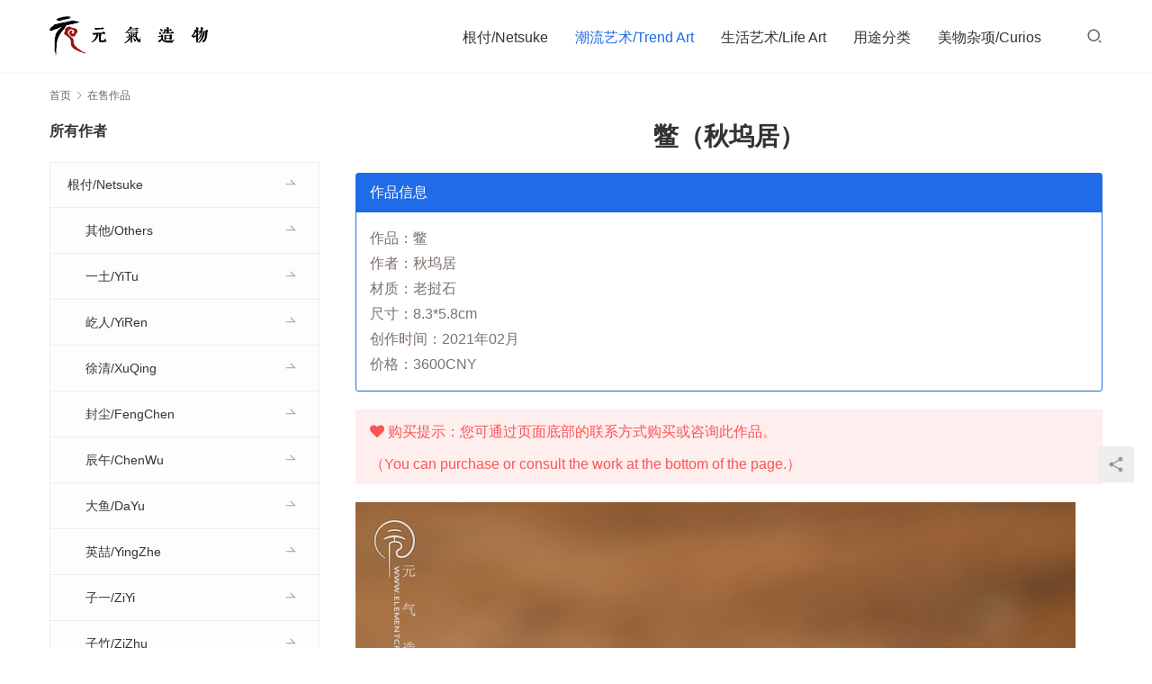

--- FILE ---
content_type: text/html; charset=UTF-8
request_url: https://www.elementcreat.com/archives/89811.htm
body_size: 12427
content:
<!DOCTYPE html>
<html lang="zh-CN">
<head>
<meta charset="UTF-8">
<meta http-equiv="X-UA-Compatible" content="IE=edge,chrome=1">
<meta name="renderer" content="webkit">
<meta name="viewport" content="initial-scale=1.0,user-scalable=no,maximum-scale=1,width=device-width,viewport-fit=cover">
<meta name="format-detection" content="telephone=no">
<title>鳖（秋坞居）  |  元气造物</title>
<link rel="canonical" href="https://www.elementcreat.com/archives/89811.htm" />
<meta name="applicable-device" content="pc,mobile" />
<meta http-equiv="Cache-Control" content="no-transform" />
<link rel="shortcut icon" href="https://www.elementcreat.com/wp-content/uploads/2021/11/ico32.png" />
<link rel='dns-prefetch' href='//at.alicdn.com' />
<link rel='dns-prefetch' href='//cdn.jsdelivr.net' />
<link rel="alternate" type="application/rss+xml" title="元气造物 &raquo; Feed" href="https://www.elementcreat.com/feed" />
<link rel="alternate" type="application/rss+xml" title="元气造物 &raquo; 评论Feed" href="https://www.elementcreat.com/comments/feed" />
<link rel="alternate" type="application/rss+xml" title="元气造物 &raquo; 鳖（秋坞居）评论Feed" href="https://www.elementcreat.com/archives/89811.htm/feed" />
<link rel='stylesheet' id='stylesheet-css'  href='//www.elementcreat.com/wp-content/uploads/wpcom/style.5.7.0.1762159635.css?ver=5.7.0' media='all' />
<link rel='stylesheet' id='material-icons-css'  href='https://www.elementcreat.com/wp-content/themes/module/themer/assets/css/material-icons.css?ver=5.7.0' media='all' />
<link rel='stylesheet' id='remixicon-css'  href='https://cdn.jsdelivr.net/npm/remixicon@2.5.0/fonts/remixicon.css?ver=2.5.0' media='all' />
<link rel='stylesheet' id='font-awesome-css'  href='https://www.elementcreat.com/wp-content/themes/module/themer/assets/css/font-awesome.css?ver=5.7.0' media='all' />
<style id='wp-block-library-inline-css'>
:root{--wp-admin-theme-color:#007cba;--wp-admin-theme-color--rgb:0,124,186;--wp-admin-theme-color-darker-10:#006ba1;--wp-admin-theme-color-darker-10--rgb:0,107,161;--wp-admin-theme-color-darker-20:#005a87;--wp-admin-theme-color-darker-20--rgb:0,90,135;--wp-admin-border-width-focus:2px}@media (-webkit-min-device-pixel-ratio:2),(min-resolution:192dpi){:root{--wp-admin-border-width-focus:1.5px}}:root{--wp--preset--font-size--normal:16px;--wp--preset--font-size--huge:42px}:root .has-very-light-gray-background-color{background-color:#eee}:root .has-very-dark-gray-background-color{background-color:#313131}:root .has-very-light-gray-color{color:#eee}:root .has-very-dark-gray-color{color:#313131}:root .has-vivid-green-cyan-to-vivid-cyan-blue-gradient-background{background:linear-gradient(135deg,#00d084,#0693e3)}:root .has-purple-crush-gradient-background{background:linear-gradient(135deg,#34e2e4,#4721fb 50%,#ab1dfe)}:root .has-hazy-dawn-gradient-background{background:linear-gradient(135deg,#faaca8,#dad0ec)}:root .has-subdued-olive-gradient-background{background:linear-gradient(135deg,#fafae1,#67a671)}:root .has-atomic-cream-gradient-background{background:linear-gradient(135deg,#fdd79a,#004a59)}:root .has-nightshade-gradient-background{background:linear-gradient(135deg,#330968,#31cdcf)}:root .has-midnight-gradient-background{background:linear-gradient(135deg,#020381,#2874fc)}.has-regular-font-size{font-size:1em}.has-larger-font-size{font-size:2.625em}.has-normal-font-size{font-size:var(--wp--preset--font-size--normal)}.has-huge-font-size{font-size:var(--wp--preset--font-size--huge)}.has-text-align-center{text-align:center}.has-text-align-left{text-align:left}.has-text-align-right{text-align:right}#end-resizable-editor-section{display:none}.aligncenter{clear:both}.items-justified-left{justify-content:flex-start}.items-justified-center{justify-content:center}.items-justified-right{justify-content:flex-end}.items-justified-space-between{justify-content:space-between}.screen-reader-text{border:0;clip:rect(1px,1px,1px,1px);-webkit-clip-path:inset(50%);clip-path:inset(50%);height:1px;margin:-1px;overflow:hidden;padding:0;position:absolute;width:1px;word-wrap:normal!important}.screen-reader-text:focus{background-color:#ddd;clip:auto!important;-webkit-clip-path:none;clip-path:none;color:#444;display:block;font-size:1em;height:auto;left:5px;line-height:normal;padding:15px 23px 14px;text-decoration:none;top:5px;width:auto;z-index:100000}html :where(.has-border-color),html :where([style*=border-width]){border-style:solid}html :where(img[class*=wp-image-]){height:auto;max-width:100%}
</style>
<style id='global-styles-inline-css'>
body{--wp--preset--color--black: #000000;--wp--preset--color--cyan-bluish-gray: #abb8c3;--wp--preset--color--white: #ffffff;--wp--preset--color--pale-pink: #f78da7;--wp--preset--color--vivid-red: #cf2e2e;--wp--preset--color--luminous-vivid-orange: #ff6900;--wp--preset--color--luminous-vivid-amber: #fcb900;--wp--preset--color--light-green-cyan: #7bdcb5;--wp--preset--color--vivid-green-cyan: #00d084;--wp--preset--color--pale-cyan-blue: #8ed1fc;--wp--preset--color--vivid-cyan-blue: #0693e3;--wp--preset--color--vivid-purple: #9b51e0;--wp--preset--gradient--vivid-cyan-blue-to-vivid-purple: linear-gradient(135deg,rgba(6,147,227,1) 0%,rgb(155,81,224) 100%);--wp--preset--gradient--light-green-cyan-to-vivid-green-cyan: linear-gradient(135deg,rgb(122,220,180) 0%,rgb(0,208,130) 100%);--wp--preset--gradient--luminous-vivid-amber-to-luminous-vivid-orange: linear-gradient(135deg,rgba(252,185,0,1) 0%,rgba(255,105,0,1) 100%);--wp--preset--gradient--luminous-vivid-orange-to-vivid-red: linear-gradient(135deg,rgba(255,105,0,1) 0%,rgb(207,46,46) 100%);--wp--preset--gradient--very-light-gray-to-cyan-bluish-gray: linear-gradient(135deg,rgb(238,238,238) 0%,rgb(169,184,195) 100%);--wp--preset--gradient--cool-to-warm-spectrum: linear-gradient(135deg,rgb(74,234,220) 0%,rgb(151,120,209) 20%,rgb(207,42,186) 40%,rgb(238,44,130) 60%,rgb(251,105,98) 80%,rgb(254,248,76) 100%);--wp--preset--gradient--blush-light-purple: linear-gradient(135deg,rgb(255,206,236) 0%,rgb(152,150,240) 100%);--wp--preset--gradient--blush-bordeaux: linear-gradient(135deg,rgb(254,205,165) 0%,rgb(254,45,45) 50%,rgb(107,0,62) 100%);--wp--preset--gradient--luminous-dusk: linear-gradient(135deg,rgb(255,203,112) 0%,rgb(199,81,192) 50%,rgb(65,88,208) 100%);--wp--preset--gradient--pale-ocean: linear-gradient(135deg,rgb(255,245,203) 0%,rgb(182,227,212) 50%,rgb(51,167,181) 100%);--wp--preset--gradient--electric-grass: linear-gradient(135deg,rgb(202,248,128) 0%,rgb(113,206,126) 100%);--wp--preset--gradient--midnight: linear-gradient(135deg,rgb(2,3,129) 0%,rgb(40,116,252) 100%);--wp--preset--duotone--dark-grayscale: url('#wp-duotone-dark-grayscale');--wp--preset--duotone--grayscale: url('#wp-duotone-grayscale');--wp--preset--duotone--purple-yellow: url('#wp-duotone-purple-yellow');--wp--preset--duotone--blue-red: url('#wp-duotone-blue-red');--wp--preset--duotone--midnight: url('#wp-duotone-midnight');--wp--preset--duotone--magenta-yellow: url('#wp-duotone-magenta-yellow');--wp--preset--duotone--purple-green: url('#wp-duotone-purple-green');--wp--preset--duotone--blue-orange: url('#wp-duotone-blue-orange');--wp--preset--font-size--small: 13px;--wp--preset--font-size--medium: 20px;--wp--preset--font-size--large: 36px;--wp--preset--font-size--x-large: 42px;}.has-black-color{color: var(--wp--preset--color--black) !important;}.has-cyan-bluish-gray-color{color: var(--wp--preset--color--cyan-bluish-gray) !important;}.has-white-color{color: var(--wp--preset--color--white) !important;}.has-pale-pink-color{color: var(--wp--preset--color--pale-pink) !important;}.has-vivid-red-color{color: var(--wp--preset--color--vivid-red) !important;}.has-luminous-vivid-orange-color{color: var(--wp--preset--color--luminous-vivid-orange) !important;}.has-luminous-vivid-amber-color{color: var(--wp--preset--color--luminous-vivid-amber) !important;}.has-light-green-cyan-color{color: var(--wp--preset--color--light-green-cyan) !important;}.has-vivid-green-cyan-color{color: var(--wp--preset--color--vivid-green-cyan) !important;}.has-pale-cyan-blue-color{color: var(--wp--preset--color--pale-cyan-blue) !important;}.has-vivid-cyan-blue-color{color: var(--wp--preset--color--vivid-cyan-blue) !important;}.has-vivid-purple-color{color: var(--wp--preset--color--vivid-purple) !important;}.has-black-background-color{background-color: var(--wp--preset--color--black) !important;}.has-cyan-bluish-gray-background-color{background-color: var(--wp--preset--color--cyan-bluish-gray) !important;}.has-white-background-color{background-color: var(--wp--preset--color--white) !important;}.has-pale-pink-background-color{background-color: var(--wp--preset--color--pale-pink) !important;}.has-vivid-red-background-color{background-color: var(--wp--preset--color--vivid-red) !important;}.has-luminous-vivid-orange-background-color{background-color: var(--wp--preset--color--luminous-vivid-orange) !important;}.has-luminous-vivid-amber-background-color{background-color: var(--wp--preset--color--luminous-vivid-amber) !important;}.has-light-green-cyan-background-color{background-color: var(--wp--preset--color--light-green-cyan) !important;}.has-vivid-green-cyan-background-color{background-color: var(--wp--preset--color--vivid-green-cyan) !important;}.has-pale-cyan-blue-background-color{background-color: var(--wp--preset--color--pale-cyan-blue) !important;}.has-vivid-cyan-blue-background-color{background-color: var(--wp--preset--color--vivid-cyan-blue) !important;}.has-vivid-purple-background-color{background-color: var(--wp--preset--color--vivid-purple) !important;}.has-black-border-color{border-color: var(--wp--preset--color--black) !important;}.has-cyan-bluish-gray-border-color{border-color: var(--wp--preset--color--cyan-bluish-gray) !important;}.has-white-border-color{border-color: var(--wp--preset--color--white) !important;}.has-pale-pink-border-color{border-color: var(--wp--preset--color--pale-pink) !important;}.has-vivid-red-border-color{border-color: var(--wp--preset--color--vivid-red) !important;}.has-luminous-vivid-orange-border-color{border-color: var(--wp--preset--color--luminous-vivid-orange) !important;}.has-luminous-vivid-amber-border-color{border-color: var(--wp--preset--color--luminous-vivid-amber) !important;}.has-light-green-cyan-border-color{border-color: var(--wp--preset--color--light-green-cyan) !important;}.has-vivid-green-cyan-border-color{border-color: var(--wp--preset--color--vivid-green-cyan) !important;}.has-pale-cyan-blue-border-color{border-color: var(--wp--preset--color--pale-cyan-blue) !important;}.has-vivid-cyan-blue-border-color{border-color: var(--wp--preset--color--vivid-cyan-blue) !important;}.has-vivid-purple-border-color{border-color: var(--wp--preset--color--vivid-purple) !important;}.has-vivid-cyan-blue-to-vivid-purple-gradient-background{background: var(--wp--preset--gradient--vivid-cyan-blue-to-vivid-purple) !important;}.has-light-green-cyan-to-vivid-green-cyan-gradient-background{background: var(--wp--preset--gradient--light-green-cyan-to-vivid-green-cyan) !important;}.has-luminous-vivid-amber-to-luminous-vivid-orange-gradient-background{background: var(--wp--preset--gradient--luminous-vivid-amber-to-luminous-vivid-orange) !important;}.has-luminous-vivid-orange-to-vivid-red-gradient-background{background: var(--wp--preset--gradient--luminous-vivid-orange-to-vivid-red) !important;}.has-very-light-gray-to-cyan-bluish-gray-gradient-background{background: var(--wp--preset--gradient--very-light-gray-to-cyan-bluish-gray) !important;}.has-cool-to-warm-spectrum-gradient-background{background: var(--wp--preset--gradient--cool-to-warm-spectrum) !important;}.has-blush-light-purple-gradient-background{background: var(--wp--preset--gradient--blush-light-purple) !important;}.has-blush-bordeaux-gradient-background{background: var(--wp--preset--gradient--blush-bordeaux) !important;}.has-luminous-dusk-gradient-background{background: var(--wp--preset--gradient--luminous-dusk) !important;}.has-pale-ocean-gradient-background{background: var(--wp--preset--gradient--pale-ocean) !important;}.has-electric-grass-gradient-background{background: var(--wp--preset--gradient--electric-grass) !important;}.has-midnight-gradient-background{background: var(--wp--preset--gradient--midnight) !important;}.has-small-font-size{font-size: var(--wp--preset--font-size--small) !important;}.has-medium-font-size{font-size: var(--wp--preset--font-size--medium) !important;}.has-large-font-size{font-size: var(--wp--preset--font-size--large) !important;}.has-x-large-font-size{font-size: var(--wp--preset--font-size--x-large) !important;}
</style>
<link rel='stylesheet' id='wwa-css'  href='https://www.elementcreat.com/wp-content/plugins/justweapp/css/style.css?ver=3.10.1' media='all' />
<link rel='stylesheet' id='theme-my-login-css'  href='https://www.elementcreat.com/wp-content/plugins/theme-my-login/assets/styles/theme-my-login.min.css?ver=7.1.5' media='all' />
<script src='https://cdn.jsdelivr.net/npm/jquery@3.5.1/dist/jquery.min.js?ver=3.5.1' id='jquery-core-js'></script>
<script src='https://www.elementcreat.com/wp-includes/js/jquery/jquery-migrate.min.js?ver=3.3.2' id='jquery-migrate-js'></script>
<script src='//at.alicdn.com/t/font_2010989_syla1zlte3.js?ver=5.7.0' id='wpcom-icons-js'></script>
<link rel="EditURI" type="application/rsd+xml" title="RSD" href="https://www.elementcreat.com/xmlrpc.php?rsd" />
<link rel="wlwmanifest" type="application/wlwmanifest+xml" href="https://www.elementcreat.com/wp-includes/wlwmanifest.xml" /> 
<link rel="icon" href="https://www.elementcreat.com/wp-content/uploads/2021/11/ico32.png" sizes="32x32" />
<link rel="icon" href="https://www.elementcreat.com/wp-content/uploads/2021/11/ico32.png" sizes="192x192" />
<link rel="apple-touch-icon" href="https://www.elementcreat.com/wp-content/uploads/2021/11/ico32.png" />
<meta name="msapplication-TileImage" content="https://www.elementcreat.com/wp-content/uploads/2021/11/ico32.png" />
<!--[if lte IE 9]><script src="https://www.elementcreat.com/wp-content/themes/module/js/update.js"></script><![endif]-->
</head>
<body class="post-template-default single single-post postid-89811 single-format-standard wp-embed-responsive lang-cn">
<header id="header" class="header">
    <div class="container clearfix">
        <div class="navbar-header">
            <button type="button" class="navbar-toggle collapsed" data-toggle="collapse" data-target=".navbar-menu">
                <span class="icon-bar icon-bar-1"></span>
                <span class="icon-bar icon-bar-2"></span>
                <span class="icon-bar icon-bar-3"></span>
            </button>
                        <div class="logo">
                <a href="https://www.elementcreat.com" rel="home"><img src="http://www.elementcreat.com/wp-content/uploads/2017/05/logo-2.gif" alt="元气造物"></a>
            </div>
        </div>

        <nav class="collapse navbar-collapse navbar-right navbar-menu">
            <ul id="menu-%e5%85%83%e6%b0%94%e9%80%a0%e7%89%a9" class="nav navbar-nav main-menu wpcom-adv-menu"><li class="menu-item menu-item-style menu-item-style1 dropdown"><a href="https://www.elementcreat.com/archives/category/netsuke" class="dropdown-toggle">根付/Netsuke</a>
<ul class="dropdown-menu menu-item-wrap menu-item-col-5">
	<li class="menu-item"><a href="https://www.elementcreat.com/archives/category/netsuke/yiren">屹人/YiRen</a></li>
	<li class="menu-item"><a href="https://www.elementcreat.com/archives/category/netsuke/kim">金强/Kim</a></li>
	<li class="menu-item"><a href="https://www.elementcreat.com/archives/category/netsuke/red">红衣法师/Red</a></li>
	<li class="menu-item"><a href="https://www.elementcreat.com/archives/category/netsuke/fengchen">封尘/FengChen</a></li>
	<li class="menu-item"><a href="https://www.elementcreat.com/archives/category/netsuke/oleg">奥列格/Oleg</a></li>
	<li class="menu-item"><a href="https://www.elementcreat.com/archives/category/netsuke/yingzhe">英喆/YingZhe</a></li>
	<li class="menu-item"><a href="https://www.elementcreat.com/archives/category/netsuke/yitu-graller">一土/YiTu</a></li>
	<li class="menu-item"><a href="https://www.elementcreat.com/archives/category/netsuke/xuq-graller">徐清/XuQing</a></li>
	<li class="menu-item"><a href="https://www.elementcreat.com/archives/category/netsuke/chenwu-graller">辰午/ChenWu</a></li>
	<li class="menu-item"><a href="https://www.elementcreat.com/archives/category/netsuke/zizhu-g">子竹/ZiZhu</a></li>
	<li class="menu-item"><a href="https://www.elementcreat.com/archives/category/netsuke/ziyi-graller">子一/ZiYi</a></li>
	<li class="menu-item"><a href="https://www.elementcreat.com/archives/category/netsuke/tiecheng">铁成/TieCheng</a></li>
	<li class="menu-item"><a href="https://www.elementcreat.com/archives/category/netsuke/dayu_g">大鱼/DaYu</a></li>
	<li class="menu-item"><a href="https://www.elementcreat.com/archives/category/netsuke/zhuma">竹马/ZhuMa</a></li>
	<li class="menu-item"><a href="https://www.elementcreat.com/archives/category/netsuke/tim-graller">易鑫/TimYi</a></li>
	<li class="menu-item"><a href="https://www.elementcreat.com/archives/category/netsuke/honey">本/honey</a></li>
	<li class="menu-item"><a href="https://www.elementcreat.com/archives/category/netsuke/tanzi">谈子/Tanzi</a></li>
	<li class="menu-item"><a href="https://www.elementcreat.com/archives/category/netsuke/yukun">羽昆/YuKun</a></li>
	<li class="menu-item"><a href="https://www.elementcreat.com/archives/category/netsuke/yunmao-graller">耘茂/YunMao</a></li>
	<li class="menu-item"><a href="https://www.elementcreat.com/archives/category/netsuke/yonggui-graller">永贵/YongGui</a></li>
	<li class="menu-item"><a href="https://www.elementcreat.com/archives/category/netsuke/zhonghu">冢虎/ZhongHu</a></li>
	<li class="menu-item"><a href="https://www.elementcreat.com/archives/category/netsuke/shisuig">至水/SHISUI</a></li>
	<li class="menu-item"><a href="https://www.elementcreat.com/archives/category/netsuke/fujii">藤井安刚/FUJII</a></li>
	<li class="menu-item"><a href="https://www.elementcreat.com/archives/category/netsuke/bishu">斋藤美洲/Bishu</a></li>
	<li class="menu-item"><a href="https://www.elementcreat.com/archives/category/netsuke/ziyuan">紫苑/SHION</a></li>
	<li class="menu-item"><a href="https://www.elementcreat.com/archives/category/netsuke/mabu">中梶真武/MABU</a></li>
	<li class="menu-item"><a href="https://www.elementcreat.com/archives/category/netsuke/rippo">利步/Rippo</a></li>
	<li class="menu-item"><a href="https://www.elementcreat.com/archives/category/netsuke/koma">狛/KOMA</a></li>
	<li class="menu-item"><a href="https://www.elementcreat.com/archives/category/netsuke/sanmei">三昧/Zanmai</a></li>
	<li class="menu-item"><a href="https://www.elementcreat.com/archives/category/netsuke/douho-graller">道甫/DOUHO</a></li>
	<li class="menu-item"><a href="https://www.elementcreat.com/archives/category/netsuke/qianci">森谦次/Kenji</a></li>
	<li class="menu-item"><a href="https://www.elementcreat.com/archives/category/netsuke/afks">阿夫克森/Александр</a></li>
	<li class="menu-item"><a href="https://www.elementcreat.com/archives/category/netsuke/kiheji">贵石/Kiheji</a></li>
	<li class="menu-item"><a href="https://www.elementcreat.com/archives/category/netsuke/ted">西奥多/Ted</a></li>
	<li class="menu-item"><a href="https://www.elementcreat.com/archives/category/netsuke/alk">阿列克/Олег</a></li>
	<li class="menu-item"><a href="https://www.elementcreat.com/archives/category/netsuke/fubu">服部/HATTORI</a></li>
	<li class="menu-item"><a href="https://www.elementcreat.com/archives/category/netsuke/others">其他/Others</a></li>
</ul>
</li>
<li class="menu-item current-post-ancestor active menu-item-style menu-item-style1 dropdown"><a href="https://www.elementcreat.com/archives/category/trend" class="dropdown-toggle">潮流艺术/Trend Art</a>
<ul class="dropdown-menu menu-item-wrap menu-item-col-5">
	<li class="menu-item"><a href="https://www.elementcreat.com/archives/category/trend/earth-republic">Earth Republic</a></li>
	<li class="menu-item"><a href="https://www.elementcreat.com/archives/category/trend/takuf">正木卓/Takuf</a></li>
	<li class="menu-item"><a href="https://www.elementcreat.com/archives/category/trend/takane">菅野贵峰/takane</a></li>
	<li class="menu-item"><a href="https://www.elementcreat.com/archives/category/trend/tokoro">所正泰/tokoro</a></li>
	<li class="menu-item"><a href="https://www.elementcreat.com/archives/category/trend/kinmoku">金木工房/kinmoku</a></li>
	<li class="menu-item"><a href="https://www.elementcreat.com/archives/category/trend/kumin">久美/kumin</a></li>
	<li class="menu-item"><a href="https://www.elementcreat.com/archives/category/trend/shiotsumura">井崎正治/shiotsu</a></li>
	<li class="menu-item"><a href="https://www.elementcreat.com/archives/category/trend/oono">大野敦史/Oono</a></li>
	<li class="menu-item"><a href="https://www.elementcreat.com/archives/category/trend/rinne">Rinne</a></li>
	<li class="menu-item"><a href="https://www.elementcreat.com/archives/category/trend/yoshitaka">中矢嘉贵/Yoshitaka</a></li>
	<li class="menu-item"><a href="https://www.elementcreat.com/archives/category/trend/motonaga">小林拓矢/motonaga</a></li>
	<li class="menu-item"><a href="https://www.elementcreat.com/archives/category/trend/haiiro">西别府久幸/haiiro</a></li>
	<li class="menu-item"><a href="https://www.elementcreat.com/archives/category/trend/takigami">泷上玄野/Takigami</a></li>
	<li class="menu-item"><a href="https://www.elementcreat.com/archives/category/trend/naotowada">和田直人/NaotoWada</a></li>
	<li class="menu-item"><a href="https://www.elementcreat.com/archives/category/lifeart/kotono">结城琴乃/Kotono</a></li>
	<li class="menu-item"><a href="https://www.elementcreat.com/archives/category/trend/hotoke">酒井 豪/hotoke</a></li>
	<li class="menu-item"><a href="https://www.elementcreat.com/archives/category/trend/inna">伊娜罗曼琴科/Inna</a></li>
	<li class="menu-item"><a href="https://www.elementcreat.com/archives/category/trend/domenico">多米尼克/Domenico</a></li>
	<li class="menu-item"><a href="https://www.elementcreat.com/archives/category/trend/ning">阿宁/Ning</a></li>
	<li class="menu-item"><a href="https://www.elementcreat.com/archives/category/trend/kiokudrop">萩原まさえ/KIOKUDROP</a></li>
	<li class="menu-item"><a href="https://www.elementcreat.com/archives/category/trend/sara">莎拉尼克/sara</a></li>
	<li class="menu-item"><a href="https://www.elementcreat.com/archives/category/trend/kimura">木村悠希/Kimura</a></li>
	<li class="menu-item"><a href="https://www.elementcreat.com/archives/category/trend/jiange">剑阁/JianGe</a></li>
	<li class="menu-item"><a href="https://www.elementcreat.com/archives/category/trend/zouchao">邹超/Zouchao</a></li>
	<li class="menu-item"><a href="https://www.elementcreat.com/archives/category/trend/ziwei">子玮/ZiWei</a></li>
	<li class="menu-item"><a href="https://www.elementcreat.com/archives/category/trend/togawa">川五十生/Togawa</a></li>
	<li class="menu-item"><a href="https://www.elementcreat.com/archives/category/trend/akira">日下明/Akira</a></li>
	<li class="menu-item"><a href="https://www.elementcreat.com/archives/category/trend/mohan">王墨晗/mohan</a></li>
	<li class="menu-item"><a href="https://www.elementcreat.com/archives/category/trend/kota">中坪宏太/Kota</a></li>
	<li class="menu-item"><a href="https://www.elementcreat.com/archives/category/trend/tothers">其他/Others</a></li>
</ul>
</li>
<li class="menu-item menu-item-style menu-item-style1 dropdown"><a href="https://www.elementcreat.com/archives/category/lifeart" class="dropdown-toggle">生活艺术/Life Art</a>
<ul class="dropdown-menu menu-item-wrap menu-item-col-5">
	<li class="menu-item"><a href="https://www.elementcreat.com/zhuoyue">灼阅/ZHUOYUE</a></li>
	<li class="menu-item"><a href="https://www.elementcreat.com/archives/category/lifeart/ryuichi">芳贺龙一/Ryuichi</a></li>
	<li class="menu-item"><a href="https://www.elementcreat.com/archives/category/lifeart/shikaidai">四海大/shikaidai</a></li>
	<li class="menu-item"><a href="https://www.elementcreat.com/archives/category/lifeart/gm">まとはま・安竹</a></li>
	<li class="menu-item"><a href="https://www.elementcreat.com/archives/category/lifeart/mari">井上真利/Mari</a></li>
	<li class="menu-item"><a href="https://www.elementcreat.com/archives/category/lifeart/yuichi">小林雄一/yuichi</a></li>
	<li class="menu-item"><a href="https://www.elementcreat.com/archives/category/lifeart/chitian">池田省吾/chitian</a></li>
	<li class="menu-item"><a href="https://www.elementcreat.com/archives/category/lifeart/yohei">后藤洋平/Yohei</a></li>
	<li class="menu-item"><a href="https://www.elementcreat.com/archives/category/lifeart/shihisa">石原稔久/shihisa</a></li>
	<li class="menu-item"><a href="https://www.elementcreat.com/archives/category/lifeart/waan">蛙庵/うつわ</a></li>
	<li class="menu-item"><a href="https://www.elementcreat.com/archives/category/lifeart/jiang">江雄伟/Jiang</a></li>
	<li class="menu-item"><a href="https://www.elementcreat.com/archives/category/lifeart/toharu">佐野元春/Toharu</a></li>
	<li class="menu-item"><a href="https://www.elementcreat.com/archives/category/lifeart/takagi">高木浩二/takagi</a></li>
	<li class="menu-item"><a href="https://www.elementcreat.com/archives/category/lifeart/suzuki">铃木滋子/SUZUKI</a></li>
	<li class="menu-item"><a href="https://www.elementcreat.com/archives/category/lifeart/yuuji">村木雄儿/Yuuji</a></li>
	<li class="menu-item"><a href="https://www.elementcreat.com/archives/category/lifeart/oyamano">小山乃文彦/oyamano</a></li>
	<li class="menu-item"><a href="https://www.elementcreat.com/archives/category/lifeart/toru">八田亨/toru</a></li>
	<li class="menu-item"><a href="https://www.elementcreat.com/archives/category/lifeart/seiki">江口诚基/Seiki</a></li>
	<li class="menu-item"><a href="https://www.elementcreat.com/archives/category/lifeart/shinpei">马渡新平/Shinpei</a></li>
	<li class="menu-item"><a href="https://www.elementcreat.com/archives/category/lifeart/kitaimai">北井真衣/kitaimai</a></li>
	<li class="menu-item"><a href="https://www.elementcreat.com/archives/category/lifeart/ogataatushi">尾形アツシ/ogataatushi</a></li>
	<li class="menu-item"><a href="https://www.elementcreat.com/archives/category/lifeart/takayama">高山爱/Takayama</a></li>
	<li class="menu-item"><a href="https://www.elementcreat.com/archives/category/lifeart/yutaro">贵岛雄太朗/Yutaro</a></li>
	<li class="menu-item"><a href="https://www.elementcreat.com/archives/category/lifeart/hirokazu">古谷浩一/Hirokazu</a></li>
	<li class="menu-item"><a href="https://www.elementcreat.com/archives/category/lifeart/eiichi">涉谷英一/eiichi</a></li>
	<li class="menu-item"><a href="https://www.elementcreat.com/archives/category/lifeart/hiroko">伴裕子/Hiroko</a></li>
	<li class="menu-item"><a href="https://www.elementcreat.com/archives/category/lifeart/tamamokko">玉元利幸/Tamamokko</a></li>
	<li class="menu-item"><a href="https://www.elementcreat.com/archives/category/lifeart/pinlai">平濑マリ子</a></li>
	<li class="menu-item"><a href="https://www.elementcreat.com/archives/category/lifeart/heyeqisi">鹤野启司/heyeqisi</a></li>
	<li class="menu-item"><a href="https://www.elementcreat.com/archives/category/lifeart/cisetoytoyto">川原幸子/cisetoytoyto</a></li>
	<li class="menu-item"><a href="https://www.elementcreat.com/archives/category/lifeart/daijw">戴佳威</a></li>
	<li class="menu-item"><a href="https://www.elementcreat.com/archives/category/lifeart/yunjin">云井窑</a></li>
	<li class="menu-item"><a href="https://www.elementcreat.com/archives/category/lifeart/yizhilang">一志郎窑</a></li>
	<li class="menu-item"><a href="https://www.elementcreat.com/archives/category/lifeart/ryoma">平松龙马/Ryoma</a></li>
	<li class="menu-item"><a href="https://www.elementcreat.com/archives/category/lifeart/ryutaro">山田隆太郎/RYUTARO</a></li>
	<li class="menu-item"><a href="https://www.elementcreat.com/archives/category/lifeart/natsuki">小仓夏树/Natsuki</a></li>
	<li class="menu-item"><a href="https://www.elementcreat.com/archives/category/lifeart/yoshio">寒川义雄/Yoshio</a></li>
	<li class="menu-item"><a href="https://www.elementcreat.com/archives/category/lifeart/kazuhiko">工藤和彦/Kazuhiko</a></li>
	<li class="menu-item"><a href="https://www.elementcreat.com/archives/category/lifeart/katsunori">泽克典/KATSUNORI</a></li>
	<li class="menu-item"><a href="https://www.elementcreat.com/archives/category/lifeart/atsuko">西川敦子/atsuko</a></li>
	<li class="menu-item"><a href="https://www.elementcreat.com/archives/category/lifeart/xichuan">西川孝次</a></li>
	<li class="menu-item"><a href="https://www.elementcreat.com/archives/category/lifeart/cocochi">市野雅利/cocochi</a></li>
	<li class="menu-item"><a href="https://www.elementcreat.com/archives/category/lifeart/kazuaki">志村和晃/kazuaki</a></li>
	<li class="menu-item"><a href="https://www.elementcreat.com/archives/category/lifeart/kousuke">宇田康介/kousuke</a></li>
	<li class="menu-item"><a href="https://www.elementcreat.com/archives/category/lifeart/shingo">马野真吾/shingo</a></li>
	<li class="menu-item"><a href="https://www.elementcreat.com/archives/category/lifeart/yasuno">大杉康伸/yasuno</a></li>
	<li class="menu-item"><a href="https://www.elementcreat.com/archives/category/lifeart/taitian">太田硝子研究室</a></li>
	<li class="menu-item"><a href="https://www.elementcreat.com/archives/category/lifeart/kusada">艸田正樹/kusada</a></li>
	<li class="menu-item"><a href="https://www.elementcreat.com/archives/category/lifeart/tadaomi">山本忠臣/Tadaomi</a></li>
	<li class="menu-item"><a href="https://www.elementcreat.com/archives/category/lifeart/ayako">须贺文子/Ayako</a></li>
	<li class="menu-item"><a href="https://www.elementcreat.com/archives/category/lifeart/kimjongpil">金钟毕/KimJongPil</a></li>
	<li class="menu-item"><a href="https://www.elementcreat.com/archives/category/lifeart/kikuchi">菊地胜/Kikuchi</a></li>
	<li class="menu-item"><a href="https://www.elementcreat.com/archives/category/lifeart/heyuan">河原崎贵/heyuan</a></li>
	<li class="menu-item"><a href="https://www.elementcreat.com/archives/category/lifeart/qiubin">邱彬/QiuBin</a></li>
	<li class="menu-item"><a href="https://www.elementcreat.com/archives/category/lifeart/toshiro">安彦年朗/Toshiro</a></li>
	<li class="menu-item"><a href="https://www.elementcreat.com/archives/category/lifeart/masanobu">安藤雅信/masanobu</a></li>
	<li class="menu-item"><a href="https://www.elementcreat.com/archives/category/lifeart/mayuko">小川真由子/Mayuko</a></li>
	<li class="menu-item"><a href="https://www.elementcreat.com/archives/category/lifeart/masao">小澄正雄/Masao</a></li>
	<li class="menu-item"><a href="https://www.elementcreat.com/archives/category/lifeart/yuuchyo">腰越祐贵/Yuuchyo</a></li>
	<li class="menu-item"><a href="https://www.elementcreat.com/archives/category/lifeart/asana">能登朝奈/asana</a></li>
	<li class="menu-item"><a href="https://www.elementcreat.com/archives/category/lifeart/othersl">其他/OthersL</a></li>
</ul>
</li>
<li class="menu-item menu-item-style menu-item-style1 dropdown"><a href="https://www.elementcreat.com/archives/category/list" class="dropdown-toggle">用途分类</a>
<ul class="dropdown-menu menu-item-wrap menu-item-col-5">
	<li class="menu-item"><a href="https://www.elementcreat.com/archives/category/list/min">盘子/皿</a></li>
	<li class="menu-item"><a href="https://www.elementcreat.com/archives/category/list/wan">碗/钵</a></li>
	<li class="menu-item"><a href="https://www.elementcreat.com/archives/category/list/guo">土锅/铁锅</a></li>
	<li class="menu-item"><a href="https://www.elementcreat.com/archives/category/list/gongdao">片口/公道</a></li>
	<li class="menu-item"><a href="https://www.elementcreat.com/archives/category/list/cup">杯子</a></li>
	<li class="menu-item"><a href="https://www.elementcreat.com/archives/category/list/hu">壶/罐</a></li>
	<li class="menu-item"><a href="https://www.elementcreat.com/archives/category/list/hua">花器</a></li>
	<li class="menu-item"><a href="https://www.elementcreat.com/archives/category/list/wood">木器</a></li>
	<li class="menu-item"><a href="https://www.elementcreat.com/archives/category/list/glass">玻璃</a></li>
	<li class="menu-item"><a href="https://www.elementcreat.com/archives/category/list/diaosu">置物/雕塑</a></li>
	<li class="menu-item"><a href="https://www.elementcreat.com/archives/category/list/shipin">饰品</a></li>
	<li class="menu-item"><a href="https://www.elementcreat.com/archives/category/list/zhiwu">织物</a></li>
	<li class="menu-item"><a href="https://www.elementcreat.com/archives/category/list/paint">画/版画</a></li>
	<li class="menu-item"><a href="https://www.elementcreat.com/archives/category/list/lighting">灯具/Lighting</a></li>
	<li class="menu-item"><a href="https://www.elementcreat.com/archives/category/list/other">其他</a></li>
</ul>
</li>
<li class="menu-item"><a href="https://www.elementcreat.com/archives/category/curios">美物杂项/Curios</a></li>
</ul><!-- /.navbar-collapse -->

            <div class="navbar-action pull-right">
                                    <div class="search-index pull-left">
                        <a class="search-icon" href="javascript:;"><i class="wpcom-icon wi"><svg aria-hidden="true"><use xlink:href="#wi-search"></use></svg></i></a>
                        <form class="search-form" action="https://www.elementcreat.com" method="get" role="search">
    <input type="text" class="keyword" name="s" placeholder="输入关键词搜索..." value="">
    <button type="submit" class="submit"><i class="wpcom-icon wi"><svg aria-hidden="true"><use xlink:href="#wi-search"></use></svg></i></button>
</form>                    </div><!-- /.search-index -->
                                
                            </div>
        </nav>
    </div><!-- /.container -->
</header>
<div id="wrap">        <div class="container wrap">
    <ol class="breadcrumb" vocab="https://schema.org/" typeof="BreadcrumbList"><li class="home" property="itemListElement" typeof="ListItem"><a href="https://www.elementcreat.com" property="item" typeof="WebPage"><span property="name" class="hide">元气造物</span>首页</a><meta property="position" content="1"></li><li property="itemListElement" typeof="ListItem"><i class="wpcom-icon wi"><svg aria-hidden="true"><use xlink:href="#wi-arrow-right-3"></use></svg></i><a href="https://www.elementcreat.com/archives/category/sales" property="item" typeof="WebPage"><span property="name">在售作品</span></a><meta property="position" content="2"></li></ol>        <div class="main">
                            <div class="entry">
                                            <h1 class="entry-title">鳖（秋坞居）</h1>                                        <div class="entry-content">
                        <div class="panel panel-primary"><div class="panel-heading"><h3 class="panel-title">作品信息</h3></div><div class="panel-body"><!--StartFragment--><p><span style="color: #7C706B;">作品：鳖<br>作者：秋坞居<br>材质：老挝石<br>尺寸：8.3*5.8cm<br>创作时间：2021年02月<br>价格：3600CNY</span></p><!--EndFragment--></div></div>
<div class="alert alert-danger" role="alert"><i class="wpcom-icon fa fa-heart"></i> 购买提示：您可通过页面底部的联系方式购买或咨询此作品。</p>
<p>（You can purchase or consult the work at the bottom of the page.）</div><p><noscript><img class="alignnone size-full wp-image-89812" src="https://www.elementcreat.com/wp-content/uploads/2021/02/1E1A1777.jpg" alt="鳖（秋坞居）" width="800" height="533" /></noscript><img class="alignnone size-full wp-image-89812 j-lazy" src="https://www.elementcreat.com/wp-content/themes/module/themer/assets/images/lazy.png" data-original="https://www.elementcreat.com/wp-content/uploads/2021/02/1E1A1777.jpg" alt="鳖（秋坞居）" width="800" height="533" /></p>
<p><noscript><img class="alignnone size-full wp-image-89813" src="https://www.elementcreat.com/wp-content/uploads/2021/02/1E1A1778.jpg" alt="鳖（秋坞居）" width="800" height="533" /></noscript><img class="alignnone size-full wp-image-89813 j-lazy" src="https://www.elementcreat.com/wp-content/themes/module/themer/assets/images/lazy.png" data-original="https://www.elementcreat.com/wp-content/uploads/2021/02/1E1A1778.jpg" alt="鳖（秋坞居）" width="800" height="533" /></p>
<p><noscript><img class="alignnone size-full wp-image-89814" src="https://www.elementcreat.com/wp-content/uploads/2021/02/1E1A1779.jpg" alt="鳖（秋坞居）" width="800" height="533" /></noscript><img class="alignnone size-full wp-image-89814 j-lazy" src="https://www.elementcreat.com/wp-content/themes/module/themer/assets/images/lazy.png" data-original="https://www.elementcreat.com/wp-content/uploads/2021/02/1E1A1779.jpg" alt="鳖（秋坞居）" width="800" height="533" /></p>
<p><noscript><img class="alignnone size-full wp-image-89815" src="https://www.elementcreat.com/wp-content/uploads/2021/02/1E1A1780.jpg" alt="鳖（秋坞居）" width="800" height="533" /></noscript><img class="alignnone size-full wp-image-89815 j-lazy" src="https://www.elementcreat.com/wp-content/themes/module/themer/assets/images/lazy.png" data-original="https://www.elementcreat.com/wp-content/uploads/2021/02/1E1A1780.jpg" alt="鳖（秋坞居）" width="800" height="533" /></p>
<p><noscript><img class="alignnone size-full wp-image-89816" src="https://www.elementcreat.com/wp-content/uploads/2021/02/1E1A1785.jpg" alt="鳖（秋坞居）" width="800" height="533" /></noscript><img class="alignnone size-full wp-image-89816 j-lazy" src="https://www.elementcreat.com/wp-content/themes/module/themer/assets/images/lazy.png" data-original="https://www.elementcreat.com/wp-content/uploads/2021/02/1E1A1785.jpg" alt="鳖（秋坞居）" width="800" height="533" /></p>
<p><noscript><img class="alignnone size-full wp-image-89817" src="https://www.elementcreat.com/wp-content/uploads/2021/02/1E1A1786.jpg" alt="鳖（秋坞居）" width="800" height="533" /></noscript><img class="alignnone size-full wp-image-89817 j-lazy" src="https://www.elementcreat.com/wp-content/themes/module/themer/assets/images/lazy.png" data-original="https://www.elementcreat.com/wp-content/uploads/2021/02/1E1A1786.jpg" alt="鳖（秋坞居）" width="800" height="533" /></p>
<p><noscript><img class="alignnone size-full wp-image-89818" src="https://www.elementcreat.com/wp-content/uploads/2021/02/1E1A1787.jpg" alt="鳖（秋坞居）" width="800" height="533" /></noscript><img class="alignnone size-full wp-image-89818 j-lazy" src="https://www.elementcreat.com/wp-content/themes/module/themer/assets/images/lazy.png" data-original="https://www.elementcreat.com/wp-content/uploads/2021/02/1E1A1787.jpg" alt="鳖（秋坞居）" width="800" height="533" /></p>
<p><noscript><img class="alignnone size-full wp-image-89819" src="https://www.elementcreat.com/wp-content/uploads/2021/02/1E1A1790.jpg" alt="鳖（秋坞居）" width="800" height="533" /></noscript><img class="alignnone size-full wp-image-89819 j-lazy" src="https://www.elementcreat.com/wp-content/themes/module/themer/assets/images/lazy.png" data-original="https://www.elementcreat.com/wp-content/uploads/2021/02/1E1A1790.jpg" alt="鳖（秋坞居）" width="800" height="533" /></p>
<p><noscript><img class="alignnone size-full wp-image-89820" src="https://www.elementcreat.com/wp-content/uploads/2021/02/1E1A1793.jpg" alt="鳖（秋坞居）" width="800" height="533" /></noscript><img class="alignnone size-full wp-image-89820 j-lazy" src="https://www.elementcreat.com/wp-content/themes/module/themer/assets/images/lazy.png" data-original="https://www.elementcreat.com/wp-content/uploads/2021/02/1E1A1793.jpg" alt="鳖（秋坞居）" width="800" height="533" /></p>
<p style="white-space: normal;"><div class="alert alert-danger" role="alert"><i class="wpcom-icon fa fa-eye"></i> 作品发布：如果您是独立创作人，也想在本站发布作品，请联系 微信/WeChat：elementcreat 邮箱/Email：10095750@qq.com</div></p>
<hr style="white-space: normal; max-width: 100%; background-color: #ffffff; box-sizing: border-box !important; word-wrap: break-word !important;" />
<p style="text-indent: 0em; max-width: 100%; min-height: 1em; white-space: pre-wrap; background-color: #ffffff; text-align: center; box-sizing: border-box !important; word-wrap: break-word !important;"><span style="max-width: 100%; color: #ff7faa; font-family: Tahoma, Helvetica, sans-serif; font-size: 12px; line-height: 21px; background-color: #fefefc; box-sizing: border-box !important; word-wrap: break-word !important;">本文由作者授权转载联合发布，<br style="max-width: 100%; box-sizing: border-box !important; word-wrap: break-word !important;" />任何其他个人与团体转载请注明原文链接，<br style="max-width: 100%; box-sizing: border-box !important; word-wrap: break-word !important;" />原文出处，不得对文章与图片做任何修改。</span></p>
<hr style="white-space: normal; max-width: 100%; background-color: #ffffff; box-sizing: border-box !important; word-wrap: break-word !important;" />
<p style="max-width: 100%; min-height: 1em; white-space: pre-wrap; background-color: #ffffff; text-align: center; box-sizing: border-box !important; word-wrap: break-word !important;"><span style="max-width: 100%; color: #3e3b3b; font-family: 宋体; font-size: 12px; line-height: 24px; box-sizing: border-box !important; word-wrap: break-word !important;">更多资迅</span></p>
<p style="max-width: 100%; min-height: 1em; white-space: pre-wrap; background-color: #ffffff; text-align: center; box-sizing: border-box !important; word-wrap: break-word !important;"><span style="max-width: 100%; font-size: 12px; color: #3e3b3b; font-family: 宋体; line-height: 24px; box-sizing: border-box !important; word-wrap: break-word !important;">请关注  → </span><span style="max-width: 100%; font-size: 12px; font-family: 宋体; line-height: 24px; color: #ffffff; background-color: #b2b2b2; box-sizing: border-box !important; word-wrap: break-word !important;">【和清堂】</span></p>
<p style="max-width: 100%; min-height: 1em; white-space: pre-wrap; background-color: #ffffff; text-align: center; box-sizing: border-box !important; word-wrap: break-word !important;"><span style="max-width: 100%; color: #3e3b3b; font-family: 宋体; font-size: 12px; line-height: 24px; box-sizing: border-box !important; word-wrap: break-word !important;"><noscript><img class="aligncenter" style="-webkit-user-select: none; box-sizing: border-box !important; word-wrap: break-word !important; width: auto !important; visibility: visible !important;" alt="鳖（秋坞居）" src="https://www.elementcreat.com/wp-content/uploads/2017/05/2017051607272941336005853.jpg" width="auto" data-s="300,640" data-type="jpeg" data-ratio="1" data-w="258" data-src="http://mmbiz.qpic.cn/mmbiz/7tlk4GuBOk2bIKxaia4hWmTwiaA1CbfWEnOcoskeMUSsgmqNnf3kMr00TcNYfIvMLwFvibX5EtV5yX3fT8kIRktUw/640?wx_fmt=jpeg" /></noscript><img class="aligncenter j-lazy" style="-webkit-user-select: none; box-sizing: border-box !important; word-wrap: break-word !important; width: auto !important; visibility: visible !important;" alt="鳖（秋坞居）" src="https://www.elementcreat.com/wp-content/themes/module/themer/assets/images/lazy.png" data-original="https://www.elementcreat.com/wp-content/uploads/2017/05/2017051607272941336005853.jpg" width="auto" data-s="300,640" data-type="jpeg" data-ratio="1" data-w="258" data-src="http://mmbiz.qpic.cn/mmbiz/7tlk4GuBOk2bIKxaia4hWmTwiaA1CbfWEnOcoskeMUSsgmqNnf3kMr00TcNYfIvMLwFvibX5EtV5yX3fT8kIRktUw/640?wx_fmt=jpeg" /></span></p>
<hr style="white-space: normal; max-width: 100%; background-color: #ffffff; box-sizing: border-box !important; word-wrap: break-word !important;" />
<p style="max-width: 100%; min-height: 1em; white-space: pre-wrap; background-color: #ffffff; text-align: center; box-sizing: border-box !important; word-wrap: break-word !important;"> <span style="max-width: 100%; color: #595959; box-sizing: border-box !important; word-wrap: break-word !important;"><span style="max-width: 100%; font-size: 12px; line-height: 18px; color: #000000;">和清堂个人微信号</span><span style="max-width: 100%; font-size: 12px; line-height: 24px; color: #3e3b3b; font-family: 宋体;"><br style="max-width: 100%; box-sizing: border-box !important; word-wrap: break-word !important;" />请关注  → <span style="max-width: 100%; color: #ffffff; background-color: #b2b2b2; box-sizing: border-box !important; word-wrap: break-word !important;">【HGH】</span></span></span></p>
<p style="max-width: 100%; min-height: 1em; white-space: pre-wrap; background-color: #ffffff; text-align: center; box-sizing: border-box !important; word-wrap: break-word !important;"><noscript><img class="alignnone  wp-image-85230" src="https://www.elementcreat.com/wp-content/uploads/2019/09/2019090606364899.jpg" alt="鳖（秋坞居）" width="260" height="260" /></noscript><img class="alignnone  wp-image-85230 j-lazy" src="https://www.elementcreat.com/wp-content/themes/module/themer/assets/images/lazy.png" data-original="https://www.elementcreat.com/wp-content/uploads/2019/09/2019090606364899.jpg" alt="鳖（秋坞居）" width="260" height="260" /></p>
<p style="max-width: 100%; min-height: 1em; white-space: pre-wrap; background-color: #ffffff; text-align: center; box-sizing: border-box !important; word-wrap: break-word !important;"><hr style="white-space: normal; max-width: 100%; background-color: #ffffff; box-sizing: border-box !important; word-wrap: break-word !important;" /><p style="max-width: 100%; min-height: 1em; white-space: pre-wrap; background-color: #ffffff; text-align: center; box-sizing: border-box !important; word-wrap: break-word !important;"> <span style="max-width: 100%; color: #595959; box-sizing: border-box !important; word-wrap: break-word !important;"><span style="max-width: 100%; font-size: 12px; line-height: 18px; color: #000000;">元气造物抖音号</span><span style="max-width: 100%; font-size: 12px; line-height: 24px; color: #3e3b3b; font-family: 宋体;"><br style="max-width: 100%; box-sizing: border-box !important; word-wrap: break-word !important;" />请关注  → <span style="max-width: 100%; color: #ffffff; background-color: #b2b2b2; box-sizing: border-box !important; word-wrap: break-word !important;">【元气造物】</span></span></span></p>
<p style="max-width: 100%; min-height: 1em; white-space: pre-wrap; background-color: #ffffff; text-align: center; box-sizing: border-box !important; word-wrap: break-word !important;"><noscript><img class="alignnone  wp-image-86950" src="https://www.elementcreat.com/wp-content/uploads/2020/03/2020030507362173.jpg" alt="鳖（秋坞居）" width="265" height="273" /></noscript><img class="alignnone  wp-image-86950 j-lazy" src="https://www.elementcreat.com/wp-content/themes/module/themer/assets/images/lazy.png" data-original="https://www.elementcreat.com/wp-content/uploads/2020/03/2020030507362173.jpg" alt="鳖（秋坞居）" width="265" height="273" /></p>
                                            </div>

                    <div class="entry-footer">
    <div class="entry-tag"></div>
    <div class="entry-page">
        <p>上一个：<a href="https://www.elementcreat.com/archives/89797.htm" rel="prev">三线金钱龟（秋坞居）</a></p>
        <p>下一个：<a href="https://www.elementcreat.com/archives/89823.htm" rel="next">守宫印钮章（秋坞居）</a></p>
    </div>
</div><h3 class="entry-related-title">相关作品</h3><ul class="entry-related post-loop post-loop-product"><li class="post-item">
    <div class="p-item-wrap">
        <a class="thumb" href="https://www.elementcreat.com/archives/84311.htm" title="染色用 夜叉五倍子" rel="bookmark">
            <img width="480" height="320" src="https://www.elementcreat.com/wp-content/themes/module/themer/assets/images/lazy.png" class="attachment-post-thumbnail size-post-thumbnail wp-post-image j-lazy" alt="染色用 夜叉五倍子" data-original="https://www.elementcreat.com/wp-content/uploads/2019/06/667-1-480x320.jpg" />        </a>
        <h3 class="title">
            <a href="https://www.elementcreat.com/archives/84311.htm" rel="bookmark">染色用 夜叉五倍子</a>
        </h3>
    </div>
</li><li class="post-item">
    <div class="p-item-wrap">
        <a class="thumb" href="https://www.elementcreat.com/archives/88403.htm" title="年贺绘 猴图（中坪宏太）" rel="bookmark">
            <img width="480" height="320" src="https://www.elementcreat.com/wp-content/themes/module/themer/assets/images/lazy.png" class="attachment-post-thumbnail size-post-thumbnail wp-post-image j-lazy" alt="年贺绘 猴图（中坪宏太）" loading="lazy" data-original="https://www.elementcreat.com/wp-content/uploads/2020/08/981-480x320.jpg" />        </a>
        <h3 class="title">
            <a href="https://www.elementcreat.com/archives/88403.htm" rel="bookmark">年贺绘 猴图（中坪宏太）</a>
        </h3>
    </div>
</li><li class="post-item">
    <div class="p-item-wrap">
        <a class="thumb" href="https://www.elementcreat.com/archives/90779.htm" title="蛙章（秋坞居）" rel="bookmark">
            <img width="480" height="320" src="https://www.elementcreat.com/wp-content/themes/module/themer/assets/images/lazy.png" class="attachment-post-thumbnail size-post-thumbnail wp-post-image j-lazy" alt="蛙章（秋坞居）" loading="lazy" data-original="https://www.elementcreat.com/wp-content/uploads/2021/04/1184-480x320.jpg" />        </a>
        <h3 class="title">
            <a href="https://www.elementcreat.com/archives/90779.htm" rel="bookmark">蛙章（秋坞居）</a>
        </h3>
    </div>
</li><li class="post-item">
    <div class="p-item-wrap">
        <a class="thumb" href="https://www.elementcreat.com/archives/79966.htm" title="鳄鱼皮手机壳（元气）" rel="bookmark">
            <img width="480" height="320" src="https://www.elementcreat.com/wp-content/themes/module/themer/assets/images/lazy.png" class="attachment-post-thumbnail size-post-thumbnail wp-post-image j-lazy" alt="鳄鱼皮手机壳（元气）" loading="lazy" data-original="https://www.elementcreat.com/wp-content/uploads/2019/05/630-1-480x320.jpg" />        </a>
        <h3 class="title">
            <a href="https://www.elementcreat.com/archives/79966.htm" rel="bookmark">鳄鱼皮手机壳（元气）</a>
        </h3>
    </div>
</li><li class="post-item">
    <div class="p-item-wrap">
        <a class="thumb" href="https://www.elementcreat.com/archives/61355.htm" title="蜗牛挂坠（老七）" rel="bookmark">
            <img width="480" height="320" src="https://www.elementcreat.com/wp-content/themes/module/themer/assets/images/lazy.png" class="attachment-post-thumbnail size-post-thumbnail wp-post-image j-lazy" alt="蜗牛挂坠（老七）" loading="lazy" data-original="https://www.elementcreat.com/wp-content/uploads/2019/04/549-480x320.jpg" />        </a>
        <h3 class="title">
            <a href="https://www.elementcreat.com/archives/61355.htm" rel="bookmark">蜗牛挂坠（老七）</a>
        </h3>
    </div>
</li><li class="post-item">
    <div class="p-item-wrap">
        <a class="thumb" href="https://www.elementcreat.com/archives/84280.htm" title="绿青 38期 海渡根付" rel="bookmark">
            <img width="480" height="320" src="https://www.elementcreat.com/wp-content/themes/module/themer/assets/images/lazy.png" class="attachment-post-thumbnail size-post-thumbnail wp-post-image j-lazy" alt="绿青 38期 海渡根付" loading="lazy" data-original="https://www.elementcreat.com/wp-content/uploads/2019/06/664-1-480x320.jpg" />        </a>
        <h3 class="title">
            <a href="https://www.elementcreat.com/archives/84280.htm" rel="bookmark">绿青 38期 海渡根付</a>
        </h3>
    </div>
</li><li class="post-item">
    <div class="p-item-wrap">
        <a class="thumb" href="https://www.elementcreat.com/archives/86545.htm" title="始祖云鸟 根付（道甫）" rel="bookmark">
            <img width="480" height="320" src="https://www.elementcreat.com/wp-content/themes/module/themer/assets/images/lazy.png" class="attachment-post-thumbnail size-post-thumbnail wp-post-image j-lazy" alt="始祖云鸟 根付（道甫）" loading="lazy" data-original="https://www.elementcreat.com/wp-content/uploads/2019/12/839-480x320.jpg" />        </a>
        <h3 class="title">
            <a href="https://www.elementcreat.com/archives/86545.htm" rel="bookmark">始祖云鸟 根付（道甫）</a>
        </h3>
    </div>
</li><li class="post-item">
    <div class="p-item-wrap">
        <a class="thumb" href="https://www.elementcreat.com/archives/61977.htm" title="烟鬼 根付（封尘）" rel="bookmark">
            <img width="480" height="320" src="https://www.elementcreat.com/wp-content/themes/module/themer/assets/images/lazy.png" class="attachment-post-thumbnail size-post-thumbnail wp-post-image j-lazy" alt="烟鬼 根付（封尘）" loading="lazy" data-original="https://www.elementcreat.com/wp-content/uploads/2019/04/556-480x320.jpg" />        </a>
        <h3 class="title">
            <a href="https://www.elementcreat.com/archives/61977.htm" rel="bookmark">烟鬼 根付（封尘）</a>
        </h3>
    </div>
</li><li class="post-item">
    <div class="p-item-wrap">
        <a class="thumb" href="https://www.elementcreat.com/archives/7353.htm" title="侧隙（本）" rel="bookmark">
            <img width="480" height="320" src="https://www.elementcreat.com/wp-content/themes/module/themer/assets/images/lazy.png" class="attachment-post-thumbnail size-post-thumbnail wp-post-image j-lazy" alt="侧隙（本）" loading="lazy" data-original="https://www.elementcreat.com/wp-content/uploads/2018/07/376-480x320.jpg" />        </a>
        <h3 class="title">
            <a href="https://www.elementcreat.com/archives/7353.htm" rel="bookmark">侧隙（本）</a>
        </h3>
    </div>
</li><li class="post-item">
    <div class="p-item-wrap">
        <a class="thumb" href="https://www.elementcreat.com/archives/90592.htm" title="鬼太郎 金工（大鱼）" rel="bookmark">
            <img width="480" height="320" src="https://www.elementcreat.com/wp-content/themes/module/themer/assets/images/lazy.png" class="attachment-post-thumbnail size-post-thumbnail wp-post-image j-lazy" alt="鬼太郎 金工（大鱼）" loading="lazy" data-original="https://www.elementcreat.com/wp-content/uploads/2021/04/1163-480x320.jpg" />        </a>
        <h3 class="title">
            <a href="https://www.elementcreat.com/archives/90592.htm" rel="bookmark">鬼太郎 金工（大鱼）</a>
        </h3>
    </div>
</li></ul>
<div id="comments" class="entry-comments">
	
		<div id="respond" class="comment-respond">
		<h3 id="reply-title" class="comment-reply-title">发表回复 <small><a rel="nofollow" id="cancel-comment-reply-link" href="/archives/89811.htm#respond" style="display:none;">取消回复</a></small></h3><p class="must-log-in">要发表评论，您必须先<a href="https://www.elementcreat.com/login?redirect_to=https%3A%2F%2Fwww.elementcreat.com%2Farchives%2F89811.htm">登录</a>。</p>	</div><!-- #respond -->
	</div><!-- .comments-area -->                </div>
                    </div>
                    <aside class="sidebar">
                <div id="nav_menu-10" class="widget widget_nav_menu"><h3 class="widget-title"><span>所有作者</span></h3><div class="menu-%e6%89%80%e6%9c%89%e4%bd%9c%e8%80%85-container"><ul id="menu-%e6%89%80%e6%9c%89%e4%bd%9c%e8%80%85" class="menu"><li id="menu-item-91873" class="menu-item menu-item-91873"><a href="https://www.elementcreat.com/archives/category/netsuke">根付/Netsuke</a>
<ul class="sub-menu">
	<li id="menu-item-91876" class="menu-item menu-item-91876"><a href="https://www.elementcreat.com/archives/category/netsuke/others">其他/Others</a></li>
	<li id="menu-item-91874" class="menu-item menu-item-91874"><a href="https://www.elementcreat.com/archives/category/netsuke/yitu-graller">一土/YiTu</a></li>
	<li id="menu-item-91885" class="menu-item menu-item-91885"><a href="https://www.elementcreat.com/archives/category/netsuke/yiren">屹人/YiRen</a></li>
	<li id="menu-item-91887" class="menu-item menu-item-91887"><a href="https://www.elementcreat.com/archives/category/netsuke/xuq-graller">徐清/XuQing</a></li>
	<li id="menu-item-91884" class="menu-item menu-item-91884"><a href="https://www.elementcreat.com/archives/category/netsuke/fengchen">封尘/FengChen</a></li>
	<li id="menu-item-91914" class="menu-item menu-item-91914"><a href="https://www.elementcreat.com/archives/category/netsuke/chenwu-graller">辰午/ChenWu</a></li>
	<li id="menu-item-91880" class="menu-item menu-item-91880"><a href="https://www.elementcreat.com/archives/category/netsuke/dayu_g">大鱼/DaYu</a></li>
	<li id="menu-item-91910" class="menu-item menu-item-91910"><a href="https://www.elementcreat.com/archives/category/netsuke/yingzhe">英喆/YingZhe</a></li>
	<li id="menu-item-91882" class="menu-item menu-item-91882"><a href="https://www.elementcreat.com/archives/category/netsuke/ziyi-graller">子一/ZiYi</a></li>
	<li id="menu-item-91883" class="menu-item menu-item-91883"><a href="https://www.elementcreat.com/archives/category/netsuke/zizhu-g">子竹/ZiZhu</a></li>
	<li id="menu-item-91916" class="menu-item menu-item-91916"><a href="https://www.elementcreat.com/archives/category/netsuke/kim">金强/Kim</a></li>
	<li id="menu-item-91905" class="menu-item menu-item-91905"><a href="https://www.elementcreat.com/archives/category/netsuke/zhuma">竹马/ZhuMa</a></li>
	<li id="menu-item-91886" class="menu-item menu-item-91886"><a href="https://www.elementcreat.com/archives/category/netsuke/xijin-graller">希今/XJ</a></li>
	<li id="menu-item-91908" class="menu-item menu-item-91908"><a href="https://www.elementcreat.com/archives/category/netsuke/yunmao-graller">耘茂/YunMao</a></li>
	<li id="menu-item-91893" class="menu-item menu-item-91893"><a href="https://www.elementcreat.com/archives/category/netsuke/yonggui-graller">永贵/YongGui</a></li>
	<li id="menu-item-91879" class="menu-item menu-item-91879"><a href="https://www.elementcreat.com/archives/category/netsuke/tuyue-g">土月/TuYue</a></li>
	<li id="menu-item-91889" class="menu-item menu-item-91889"><a href="https://www.elementcreat.com/archives/category/netsuke/tim-graller">易鑫/TimYi</a></li>
	<li id="menu-item-91891" class="menu-item menu-item-91891"><a href="https://www.elementcreat.com/archives/category/netsuke/honey">本/honey</a></li>
	<li id="menu-item-91878" class="menu-item menu-item-91878"><a href="https://www.elementcreat.com/archives/category/netsuke/zul">四乌翼/Zul&#8217;E</a></li>
	<li id="menu-item-91907" class="menu-item menu-item-91907"><a href="https://www.elementcreat.com/archives/category/netsuke/red">红衣法师/Red</a></li>
	<li id="menu-item-91909" class="menu-item menu-item-91909"><a href="https://www.elementcreat.com/archives/category/netsuke/shisuig">至水/SHISUI</a></li>
	<li id="menu-item-91881" class="menu-item menu-item-91881"><a href="https://www.elementcreat.com/archives/category/netsuke/oleg">奥列格/Oleg</a></li>
	<li id="menu-item-91888" class="menu-item menu-item-91888"><a href="https://www.elementcreat.com/archives/category/netsuke/bishu">斋藤美洲/Bishu</a></li>
	<li id="menu-item-91877" class="menu-item menu-item-91877"><a href="https://www.elementcreat.com/archives/category/netsuke/rippo">利步/Rippo</a></li>
	<li id="menu-item-91904" class="menu-item menu-item-91904"><a href="https://www.elementcreat.com/archives/category/netsuke/koma">狛/KOMA</a></li>
	<li id="menu-item-91915" class="menu-item menu-item-91915"><a href="https://www.elementcreat.com/archives/category/netsuke/douho-graller">道甫/DOUHO</a></li>
	<li id="menu-item-91906" class="menu-item menu-item-91906"><a href="https://www.elementcreat.com/archives/category/netsuke/ziyuan">紫苑/SHION</a></li>
	<li id="menu-item-91918" class="menu-item menu-item-91918"><a href="https://www.elementcreat.com/archives/category/netsuke/afks">阿夫克森/Александр</a></li>
	<li id="menu-item-91917" class="menu-item menu-item-91917"><a href="https://www.elementcreat.com/archives/category/netsuke/alk">阿列克/Олег</a></li>
	<li id="menu-item-91875" class="menu-item menu-item-91875"><a href="https://www.elementcreat.com/archives/category/netsuke/sanmei">三昧/Zanmai</a></li>
	<li id="menu-item-91892" class="menu-item menu-item-91892"><a href="https://www.elementcreat.com/archives/category/netsuke/qianci">森谦次/Kenji</a></li>
	<li id="menu-item-91890" class="menu-item menu-item-91890"><a href="https://www.elementcreat.com/archives/category/netsuke/fubu">服部/HATTORI</a></li>
	<li id="menu-item-91913" class="menu-item menu-item-91913"><a href="https://www.elementcreat.com/archives/category/netsuke/kiheji">贵石/Kiheji</a></li>
	<li id="menu-item-91911" class="menu-item menu-item-91911"><a href="https://www.elementcreat.com/archives/category/netsuke/ted">西奥多/Ted</a></li>
</ul>
</li>
<li id="menu-item-91898" class="menu-item current-post-ancestor menu-item-91898"><a href="https://www.elementcreat.com/archives/category/trend">潮流艺术/Trend Art</a>
<ul class="sub-menu">
	<li id="menu-item-91899" class="menu-item menu-item-91899"><a href="https://www.elementcreat.com/archives/category/trend/qiuren_g">秋人/QiuRen</a></li>
	<li id="menu-item-91896" class="menu-item menu-item-91896"><a href="https://www.elementcreat.com/archives/category/trend/jiange">剑阁/JianGe</a></li>
	<li id="menu-item-91897" class="menu-item menu-item-91897"><a href="https://www.elementcreat.com/archives/category/trend/ziwei">子玮/ZiWei</a></li>
	<li id="menu-item-91903" class="menu-item menu-item-91903"><a href="https://www.elementcreat.com/archives/category/trend/gaotao">高涛/GaoTao</a></li>
	<li id="menu-item-91902" class="menu-item menu-item-91902"><a href="https://www.elementcreat.com/archives/category/trend/seven">老七/Seven</a></li>
	<li id="menu-item-91900" class="menu-item current-post-ancestor current-menu-parent current-post-parent menu-item-91900"><a href="https://www.elementcreat.com/archives/category/trend/autumn">秋坞居/autumn</a></li>
	<li id="menu-item-91894" class="menu-item menu-item-91894"><a href="https://www.elementcreat.com/archives/category/trend/kota">中坪宏太/Kota</a></li>
	<li id="menu-item-91895" class="menu-item menu-item-91895"><a href="https://www.elementcreat.com/archives/category/trend/tothers">其他/Others</a></li>
</ul>
</li>
</ul></div></div>            </aside>
            </div>
</div>
<footer class="footer width-footer-bar">
    <div class="container">
                    <div class="footer-widget row hidden-xs">
                <div id="theme-my-login-3" class="col-md-4 col-sm-8 hidden-xs widget widget_theme_my_login"><h4 class="widget-title">登录</h4><div class="tml tml-login">
<div class="tml-alerts"></div><form name="login" action="https://www.elementcreat.com/login" method="post">
<div class="tml-field-wrap tml-log-wrap">
<label class="tml-label" for="user_login">用户名或电子邮箱地址</label>
<input name="log" type="text" value="" id="user_login" autocapitalize="off" class="tml-field">
</div>

<div class="tml-field-wrap tml-pwd-wrap">
<label class="tml-label" for="user_pass">密码</label>
<input name="pwd" type="password" value="" id="user_pass" class="tml-field">
</div>


<div class="tml-field-wrap tml-rememberme-wrap">
<input name="rememberme" type="checkbox" value="forever" id="rememberme" class="tml-checkbox">
<label class="tml-label" for="rememberme">记住我</label>
</div>

<div class="tml-field-wrap tml-submit-wrap">
<button name="submit" type="submit" class="tml-button">登录</button>
</div>

<input name="redirect_to" type="hidden" value="/archives/89811.htm">

</form>
</div>
</div>                                    <div class="col-md-6 col-md-offset-2 col-sm-16 col-xs-24 widget widget_contact">
                        <h3 class="widget-title">联系我</h3>
                        <div class="widget-contact-wrap">
                            <div class="widget-contact-tel"></div>
                            <div class="widget-contact-time">微信/WeChat：elementcreat</br>邮箱/Email：hghonline@gmail.com</br>抖音：hghonline</div>
                                                        <div class="widget-contact-sns">
                                                                        <a class="sns-wx" href="javascript:;">
                                            <i class="wpcom-icon fa fa-weixin sns-icon"></i>                                            <span style="background-image:url(http://elementcreat.com/wp-content/uploads/2017/05/2017051506290247577639728.jpg);"></span>                                        </a>
                                                                            <a href="https://twitter.com/hghonline2" target="_blank">
                                            <i class="wpcom-icon fa fa-facebook sns-icon"></i>                                                                                    </a>
                                                                            <a href="https://www.instagram.com/zaowuyuan/" target="_blank">
                                            <i class="wpcom-icon fa fa-twitter sns-icon"></i>                                                                                    </a>
                                                                            <a href="https://www.instagram.com/zaowuyuan/" target="_blank">
                                            <i class="wpcom-icon fa fa-instagram sns-icon"></i>                                                                                    </a>
                                                                            <a href="https://www.etsy.com/shop/Elementcreat" target="_blank">
                                            <i class="wpcom-icon fa fa-etsy sns-icon"></i>                                                                                    </a>
                                                                </div>
                        </div>
                    </div>
                            </div>
                        <div class="copyright">
                        <p>Copyright © 2017 元气造物 版权所有 <a href="http://beian.miit.gov.cn/" target="_blank" rel="nofollow noopener noreferrer">沪ICP备2022017336号</a> Powered by <a href="http://hghonline.taobao.com" target="_blank" rel="noopener noreferrer">和清堂</a></p>
        </div>
    </div>
</footer>
            <div class="action action-style-0 action-color-0 action-pos-0" style="bottom:20%;">
                                                    <div class="action-item j-share">
                        <i class="wpcom-icon wi action-item-icon"><svg aria-hidden="true"><use xlink:href="#wi-share"></use></svg></i>                                            </div>
                                    <div class="action-item gotop j-top">
                        <i class="wpcom-icon wi action-item-icon"><svg aria-hidden="true"><use xlink:href="#wi-arrow-up-2"></use></svg></i>                                            </div>
                            </div>
                    <div class="footer-bar">
                                    <div class="fb-item">
                        <a href="http://www.elementcreat.com/wp-content/uploads/2020/11/2020112509555797.jpg" class="j-footer-bar-icon">
                            <i class="wpcom-icon fa fa-wechat fb-item-icon"></i>                            <span>微信</span>
                        </a>
                    </div>
                                    <div class="fb-item">
                        <a href="http://www.elementcreat.com/wp-content/uploads/2020/11/2020112509561999.jpg" class="j-footer-bar-icon">
                            <i class="wpcom-icon fa fa-youtube-play fb-item-icon"></i>                            <span>抖音</span>
                        </a>
                    </div>
                                    <div class="fb-item">
                        <a >
                            <i class="wpcom-icon fa fa-envelope-o fb-item-icon"></i>                            <span>Email</span>
                        </a>
                    </div>
                            </div>
        <script id='main-js-extra'>
var _wpcom_js = {"webp":"","ajaxurl":"https:\/\/www.elementcreat.com\/wp-admin\/admin-ajax.php","theme_url":"https:\/\/www.elementcreat.com\/wp-content\/themes\/module","slide_speed":"5000","lightbox":"1"};
</script>
<script src='https://www.elementcreat.com/wp-content/themes/module/js/main.js?ver=5.7.0' id='main-js'></script>
<script src='https://www.elementcreat.com/wp-includes/js/comment-reply.min.js?ver=6.0.11' id='comment-reply-js'></script>
<script id='wwa-js-extra'>
var _wwa_js = {"ajaxurl":"https:\/\/www.elementcreat.com\/wp-admin\/admin-ajax.php","post_id":"89811","rewarded":""};
</script>
<script src='https://www.elementcreat.com/wp-content/plugins/justweapp/js/script.js?ver=3.10.1' id='wwa-js'></script>
<script id='theme-my-login-js-extra'>
var themeMyLogin = {"action":"","errors":[]};
</script>
<script src='https://www.elementcreat.com/wp-content/plugins/theme-my-login/assets/scripts/theme-my-login.min.js?ver=7.1.5' id='theme-my-login-js'></script>
<script>
var _hmt = _hmt || [];
(function() {
  var hm = document.createElement("script");
  hm.src = "https://hm.baidu.com/hm.js?12213992987d3905585f5d484bf3c8ca";
  var s = document.getElementsByTagName("script")[0]; 
  s.parentNode.insertBefore(hm, s);
})();
</script>
<script>
(function(){
    var bp = document.createElement(\'script\');
    var curProtocol = window.location.protocol.split(\':\')[0];
    if (curProtocol === \'https\') {
        bp.src = \'https://zz.bdstatic.com/linksubmit/push.js\';        
    }
    else {
        bp.src = \'http://push.zhanzhang.baidu.com/push.js\';
    }
    var s = document.getElementsByTagName("script")[0];
    s.parentNode.insertBefore(bp, s);
})();
</script>
    <script type="application/ld+json">
        {
            "@context": {
                "@context": {
                    "images": {
                      "@id": "http://schema.org/image",
                      "@type": "@id",
                      "@container": "@list"
                    },
                    "title": "http://schema.org/headline",
                    "description": "http://schema.org/description",
                    "pubDate": "http://schema.org/DateTime"
                }
            },
            "@id": "https://www.elementcreat.com/archives/89811.htm",
            "title": "鳖（秋坞居）",
            "images": ["http://www.elementcreat.com/wp-content/uploads/2021/02/1E1A1777.jpg","http://www.elementcreat.com/wp-content/uploads/2021/02/1E1A1778.jpg","http://www.elementcreat.com/wp-content/uploads/2021/02/1E1A1779.jpg"],
            "description": "本文由作者授权转载联合发布，任何其他个人与团体转载请注明原文链接，原文出处，不得对文章与图片做任何修改。 更多资迅 请关注  → 【和清堂】  和清堂个人微信号请关注  → 【HGH】  元气造物抖音号请关注  → 【元气造物】",
            "pubDate": "2021-02-25T13:24:38",
            "upDate": "2021-02-25T13:24:41"
        }
    </script>
                    <script>(function ($) {$(document).ready(function () {setup_share(1);})})(jQuery);</script>
        </body>
</html>
<!-- Dynamic page generated in 0.485 seconds. -->
<!-- Cached page generated by WP-Super-Cache on 2026-01-23 02:23:39 -->

<!-- Super Cache dynamic page detected but late init not set. See the readme.txt for further details. -->
<!-- Dynamic Super Cache -->